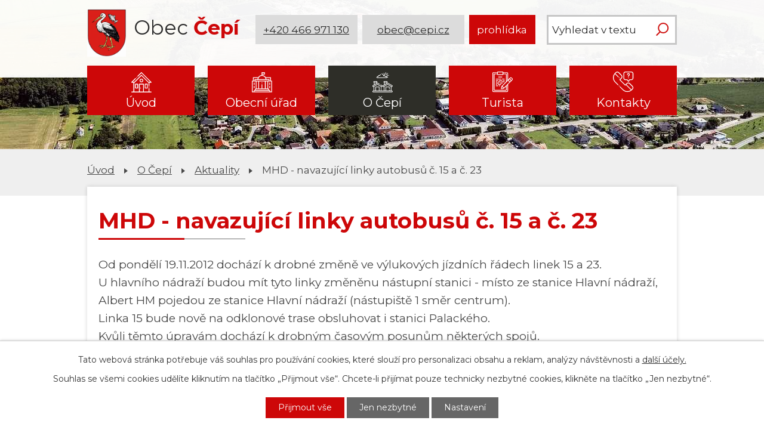

--- FILE ---
content_type: text/html; charset=utf-8
request_url: https://www.cepi.cz/aktuality/mhd-navazujici-linky-autobusu-c-15-a-c-23-42119
body_size: 9374
content:
<!DOCTYPE html>
<html lang="cs" data-lang-system="cs">
	<head>



		<!--[if IE]><meta http-equiv="X-UA-Compatible" content="IE=EDGE"><![endif]-->
			<meta name="viewport" content="width=device-width, initial-scale=1, user-scalable=yes">
			<meta http-equiv="content-type" content="text/html; charset=utf-8" />
			<meta name="robots" content="index,follow" />
			<meta name="author" content="Antee s.r.o." />
			<meta name="description" content="Od pondělí 19.11.2012 dochází k drobné změně ve výlukových jízdních řádech linek 15 a 23. U hlavního nádraží budou mít tyto linky změněnu nástupní stanici - místo ze stanice Hlavní nádraží, Albert HM  pojedou ze stanice Hlavní nádraží (nástupiště 1 směr centrum). Linka 15 bude nově na odklonové trase obsluhovat i stanici Palackého. Kvůli těmto úpravám dochází k drobným časovým posunům některých spojů. JÍZDNÍ ŘÁDY VŠECH OSTATNÍCH LINKY ZŮSTÁVAJÍ BEZE ZMĚN!Jízdní řády platné od 19.11.2012 najdete na http://www.dpmp.cz/dokumenty-ke-stazeni/" />
			<meta name="keywords" content="Obec Čepí" />
			<meta name="viewport" content="width=device-width, initial-scale=1, user-scalable=yes" />
<title>MHD - navazující linky autobusů č. 15 a č. 23 | Obec Čepí</title>

		<link rel="stylesheet" type="text/css" href="https://cdn.antee.cz/jqueryui/1.8.20/css/smoothness/jquery-ui-1.8.20.custom.css?v=2" integrity="sha384-969tZdZyQm28oZBJc3HnOkX55bRgehf7P93uV7yHLjvpg/EMn7cdRjNDiJ3kYzs4" crossorigin="anonymous" />
		<link rel="stylesheet" type="text/css" href="/style.php?nid=SU1W&amp;ver=1768399196" />
		<link rel="stylesheet" type="text/css" href="/css/libs.css?ver=1768399900" />
		<link rel="stylesheet" type="text/css" href="https://cdn.antee.cz/genericons/genericons/genericons.css?v=2" integrity="sha384-DVVni0eBddR2RAn0f3ykZjyh97AUIRF+05QPwYfLtPTLQu3B+ocaZm/JigaX0VKc" crossorigin="anonymous" />

		<script src="/js/jquery/jquery-3.0.0.min.js" ></script>
		<script src="/js/jquery/jquery-migrate-3.1.0.min.js" ></script>
		<script src="/js/jquery/jquery-ui.min.js" ></script>
		<script src="/js/jquery/jquery.ui.touch-punch.min.js" ></script>
		<script src="/js/libs.min.js?ver=1768399900" ></script>
		<script src="/js/ipo.min.js?ver=1768399889" ></script>
			<script src="/js/locales/cs.js?ver=1768399196" ></script>

			<script src='https://www.google.com/recaptcha/api.js?hl=cs&render=explicit' ></script>

		<link href="/aktuality?action=atom" type="application/atom+xml" rel="alternate" title="Aktuality">
		<link href="/uredni-deska?action=atom" type="application/atom+xml" rel="alternate" title="Úřední deska">
		<link href="/zapisy-z-jednani?action=atom" type="application/atom+xml" rel="alternate" title="Zápisy z jednání">
		<link href="/obecni-noviny?action=atom" type="application/atom+xml" rel="alternate" title="Obecní noviny">
		<link href="/studie-cepi?action=atom" type="application/atom+xml" rel="alternate" title="Studie Čepí">
<link rel="preconnect" href="https://fonts.gstatic.com/" crossorigin>
<link href="https://fonts.googleapis.com/css2?family=Montserrat:wght@300;400;700&amp;display=fallback" rel="stylesheet">
<link href="/image.php?nid=678&amp;oid=7839989" rel="icon" type="image/png">
<link rel="shortcut icon" href="/image.php?nid=678&amp;oid=7839989">
<script>
ipo.api.live("body", function(el){
//přesun patičky
$(el).find("#ipocopyright").insertAfter("#ipocontainer");
//přidání třidy action-button
$(el).find(".backlink").addClass("action-button");
//přesun vyhledávání
$(el).find(".fulltextSearchForm").appendTo(".header-fulltext");
//akce.cz
$(el).find(".event.clearfix > a").addClass("action-button");
//turistika.cz
$(el).find(".destination > p:last-child > a").addClass("action-button");
});
//funkce pro zobrazování a skrývání vyhledávání
ipo.api.live(".header-fulltext > a", function(el){
if ($(window).width() < 1025)
{
var ikonaLupa = $(el).find(".ikona-lupa");
$(el).click(function(e) {
e.preventDefault();
$(this).toggleClass("search-active");
if($(this).hasClass("search-active")) {
$(ikonaLupa).text('X');
$(ikonaLupa).attr("title","Zavřít vyhledávání");
} else {
$(this).removeClass("search-active");
$(ikonaLupa).attr("title","Otevřít vyhledávání");
$(".fulltextSearchForm input[type=text]").val("");
}
$(".fulltextSearchForm").animate({height: "toggle"});
});
}
});
//označení položek, které mají submenu
ipo.api.live('#ipotopmenu ul.topmenulevel1 li.topmenuitem1', function(el) {
var submenu = $(el).find("ul.topmenulevel2");
if ($(window).width() <= 1024){
if (submenu.length) {
$(el).addClass("hasSubmenu");
}
}
});
//wrapnutí spanu do poležek první úrovně
ipo.api.live('#ipotopmenu ul.topmenulevel1 li.topmenuitem1 > a', function(el) {
if ($(window).width() <= 1024) {
$(el).wrapInner("<span>");
}
});
//rozbaleni menu
$(function() {
if ($(window).width() <= 1024) {
$(".topmenulevel1 > li.hasSubmenu > a").click(function(e) {
$(this).toggleClass("see-more");
if($(this).hasClass("see-more")) {
$("ul.topmenulevel2").css("display","none");
$(this).next("ul.topmenulevel2").css("display","block");
$(".topmenulevel1 > li > a").removeClass("see-more");
$(this).addClass("see-more");
} else {
$(this).removeClass("see-more");
$(this).next("ul.topmenulevel2").css("display","none");
}
e.preventDefault();
});
}
});
</script>


<script>
//script pro přepsání odkazu z titulku do hrefu u odkazu
ipo.api.live('.link-logo', function(el) {
var link = $(el).attr("data-link");
$(el).attr("href", link);
$(el).attr("data-link", "");
});
</script>
<link rel="preload" href="/image.php?nid=678&amp;oid=7837980" as="image">
<script type="text/javascript">
$(document).ready(function(){
$(".fulltext").append($(".elasticSearchForm"));
});
</script>
<script type="text/javascript">
setTimeout(function() {
const logoLabels = {
'za-letistem.cz': 'Domovská stránka Za Letištěm',
'cepi.gis4u.cz': 'Mapa obce (geoportál GIS4U)',
'pardubickykraj.cz': 'Web Pardubického kraje',
'zeleznohorsky-region.cz': 'MAS Železnohorský region',
'ovm.bezstavy.cz': 'ČEZ Distribuce'
};
const linksToFix = document.querySelectorAll('a.link-logo');
linksToFix.forEach(link => {
const originalHref = link.getAttribute('href');
if (originalHref) {
for (const key in logoLabels) {
if (originalHref.includes(key)) {
link.setAttribute('aria-label', logoLabels[key]);
break;
}
}
}
});
}, 500);
</script>
	</head>

	<body id="page24641" class="subpage24641 subpage5474905"
			
			data-nid="678"
			data-lid="CZ"
			data-oid="24641"
			data-layout-pagewidth="1024"
			
			data-slideshow-timer="3"
			 data-ipo-article-id="42119"
						
				
				data-layout="responsive" data-viewport_width_responsive="1024"
			>



							<div id="snippet-cookiesConfirmation-euCookiesSnp">			<div id="cookieChoiceInfo" class="cookie-choices-info template_1">
					<p>Tato webová stránka potřebuje váš souhlas pro používání cookies, které slouží pro personalizaci obsahu a reklam, analýzy návštěvnosti a 
						<a class="cookie-button more" href="https://navody.antee.cz/cookies" target="_blank">další účely.</a>
					</p>
					<p>
						Souhlas se všemi cookies udělíte kliknutím na tlačítko „Přijmout vše“. Chcete-li přijímat pouze technicky nezbytné cookies, klikněte na tlačítko „Jen nezbytné“.
					</p>
				<div class="buttons">
					<a class="cookie-button action-button ajax" id="cookieChoiceButton" rel=”nofollow” href="/aktuality/mhd-navazujici-linky-autobusu-c-15-a-c-23-42119?do=cookiesConfirmation-acceptAll">Přijmout vše</a>
					<a class="cookie-button cookie-button--settings action-button ajax" rel=”nofollow” href="/aktuality/mhd-navazujici-linky-autobusu-c-15-a-c-23-42119?do=cookiesConfirmation-onlyNecessary">Jen nezbytné</a>
					<a class="cookie-button cookie-button--settings action-button ajax" rel=”nofollow” href="/aktuality/mhd-navazujici-linky-autobusu-c-15-a-c-23-42119?do=cookiesConfirmation-openSettings">Nastavení</a>
				</div>
			</div>
</div>				<div id="ipocontainer">

			<div class="menu-toggler">

				<span>Menu</span>
				<span class="genericon genericon-menu"></span>
			</div>

			<span id="back-to-top">

				<i class="fa fa-angle-up"></i>
			</span>

			<div id="ipoheader">

				<div class="header-inner__container">
	<div class="row header-inner flex-container layout-container">
		<div class="logo">
			<a title="Obec Čepí" href="/" class="header-logo">
				<span class="znak"><img height="109" src="/image.php?nid=678&amp;oid=12530029" alt="Obec Čepí"></span>
				<span class="nazev-obce">
					<span>Obec</span>
					<span>Čepí</span>
				</span>
			</a>
		</div>
		<div class="header-info flex-container">
			<a title="Zavolejte nám" class="action-button" href="tel:+420466971130">+420 466 971 130</a>
			<a title="Napište nám" class="action-button" href="mailto:obec@cepi.cz">obec@cepi.cz</a>
			<a title="Virtuálná prohlídka" class="action-button" href="https://www.virtualtravel.cz/cepi/letecky-pohled" target="_blank" rel="noopener">prohlídka</a>
		</div>
		<div class="header-fulltext">
			<div class="fulltext"></div>
		</div>
		<!--<div class="header-fulltext">
<a href="#"><span title="Otevřít vyhledávání" class="ikona-lupa">Ikona</span></a>
</div>-->
	</div>
</div>

<div class="subpage-background">
	
		 
		<div class="boxImage">
			<div style="background-image:url(/image.php?oid=7837963&amp;nid=678);"></div>
		</div>
		 
		
	
</div>			</div>

			<div id="ipotopmenuwrapper">

				<div id="ipotopmenu">
<h4 class="hiddenMenu">Horní menu</h4>
<ul class="topmenulevel1"><li class="topmenuitem1 noborder" id="ipomenu7832317"><a href="/">Úvod</a></li><li class="topmenuitem1" id="ipomenu24634"><a href="/obecni-urad">Obecní úřad</a><ul class="topmenulevel2"><li class="topmenuitem2" id="ipomenu24635"><a href="/zakladni-informace">Základní informace</a></li><li class="topmenuitem2" id="ipomenu1376916"><a href="/popis-uradu">Popis úřadu</a></li><li class="topmenuitem2" id="ipomenu4079169"><a href="/povinne-zverejnovane-informace">Povinně zveřejňované informace</a></li><li class="topmenuitem2" id="ipomenu24637"><a href="/poskytovani-informaci-prijem-podani">Poskytování informací, příjem podání</a></li><li class="topmenuitem2" id="ipomenu9600080"><a href="/uzemni-plan">Územní plán</a></li><li class="topmenuitem2" id="ipomenu11607282"><a href="/studie-cepi">Studie Čepí</a></li><li class="topmenuitem2" id="ipomenu3609102"><a href="/uredni-deska">Úřední deska</a></li><li class="topmenuitem2" id="ipomenu24638"><a href="/vyhlasky-a-zakony">Vyhlášky a zákony</a></li><li class="topmenuitem2" id="ipomenu4059525"><a href="/zapisy-z-jednani">Zápisy z jednání</a></li><li class="topmenuitem2" id="ipomenu24639"><a href="/rozpocet">Rozpočet</a></li><li class="topmenuitem2" id="ipomenu24640"><a href="/elektronicka-podatelna">Elektronická podatelna</a></li><li class="topmenuitem2" id="ipomenu7178458"><a href="https://cro.justice.cz/" target="_blank">Registr oznámení</a></li><li class="topmenuitem2" id="ipomenu4079204"><a href="/verejne-zakazky">Veřejné zakázky</a></li><li class="topmenuitem2" id="ipomenu6310079"><a href="/krizove-rizeni">Krizové řízení</a></li><li class="topmenuitem2" id="ipomenu12337163"><a href="/energeticka-koncepce">Energetická koncepce</a></li><li class="topmenuitem2" id="ipomenu1581278"><a href="/czech-point">Czech Point</a></li></ul></li><li class="topmenuitem1 active" id="ipomenu5474905"><a href="/obcan">O Čepí</a><ul class="topmenulevel2"><li class="topmenuitem2 active" id="ipomenu24641"><a href="/aktuality">Aktuality</a></li><li class="topmenuitem2" id="ipomenu10872892"><a href="/informacni-sms">Informační SMS</a></li><li class="topmenuitem2" id="ipomenu3319249"><a href="/foto-galerie">Fotogalerie</a></li><li class="topmenuitem2" id="ipomenu7415726"><a href="/letecke-snimky">Letecké snímky</a></li><li class="topmenuitem2" id="ipomenu7832322"><a href="/obecni-noviny">Obecní noviny</a></li><li class="topmenuitem2" id="ipomenu744017"><a href="/spolky">Spolky</a><ul class="topmenulevel3"><li class="topmenuitem3" id="ipomenu1762744"><a href="/sbor-dobrovolnych-hasicu">Sbor dobrovolných hasičů</a></li><li class="topmenuitem3" id="ipomenu1762745"><a href="/spolek-zen">Spolek žen</a></li><li class="topmenuitem3" id="ipomenu1762747"><a href="/tj-sokol">TJ Sokol</a></li><li class="topmenuitem3" id="ipomenu11256798"><a href="/spolek-mariasniku">Spolek Mariášníků</a></li><li class="topmenuitem3" id="ipomenu2478006"><a href="/rybarsky-spolek">Rybářský spolek</a></li></ul></li><li class="topmenuitem2" id="ipomenu566847"><a href="/knihovna">Knihovna</a></li><li class="topmenuitem2" id="ipomenu1402259"><a href="/historie">Historie</a><ul class="topmenulevel3"><li class="topmenuitem3" id="ipomenu8141860"><a href="/ranna-historie">Ranná historie</a></li><li class="topmenuitem3" id="ipomenu12530031"><a href="/novy-obecni-znak">Nový obecní znak</a></li></ul></li><li class="topmenuitem2" id="ipomenu2101097"><a href="/prodej-pozemku">Prodej pozemků</a></li><li class="topmenuitem2" id="ipomenu328851"><a href="/materska-skola">Mateřská škola</a></li><li class="topmenuitem2" id="ipomenu1386210"><a href="/firmy-v-obci">Firmy v obci</a></li><li class="topmenuitem2" id="ipomenu4736639"><a href="http://www.edpp.cz/povodnovy-plan/cepi/" target="_blank">Digitální povodňový plán</a></li></ul></li><li class="topmenuitem1" id="ipomenu5474915"><a href="/turista">Turista</a><ul class="topmenulevel2"><li class="topmenuitem2" id="ipomenu3593997"><a href="/akce-v-regionu">Akce v regionu</a></li><li class="topmenuitem2" id="ipomenu1386212"><a href="/kam-vyrazit">Kam vyrazit</a></li><li class="topmenuitem2" id="ipomenu5474923"><a href="http://zeleznohorsky-region.cz/_maszr/menu.phtml" target="_blank">MAS Železnohorský region</a></li><li class="topmenuitem2" id="ipomenu5474924"><a href="/pocasi">Počasí</a></li></ul></li><li class="topmenuitem1" id="ipomenu7833072"><a href="/kontakty">Kontakty</a></li></ul>
					<div class="cleartop"></div>
				</div>
			</div>
			<div id="ipomain">
				<div class="elasticSearchForm elasticSearch-container" id="elasticSearch-form-10879880" >
	<h4 class="newsheader">Vyhledávání</h4>
	<div class="newsbody">
<form action="/aktuality/mhd-navazujici-linky-autobusu-c-15-a-c-23-42119?do=mainSection-elasticSearchForm-10879880-form-submit" method="post" id="frm-mainSection-elasticSearchForm-10879880-form">
<label hidden="" for="frmform-q">Fulltextové vyhledávání</label><input type="text" placeholder="Vyhledat v textu" autocomplete="off" name="q" id="frmform-q" value=""> 			<input type="submit" value="Hledat" class="action-button">
			<div class="elasticSearch-autocomplete"></div>
</form>
	</div>
</div>

<script >

	app.index.requireElasticSearchAutocomplete('frmform-q', "\/fulltextove-vyhledavani?do=autocomplete");
</script>
<div class="data-aggregator-calendar" id="data-aggregator-calendar-7832341">
	<h4 class="newsheader">Kalendář akcí</h4>
	<div class="newsbody">
<div id="snippet-mainSection-dataAggregatorCalendar-7832341-cal"><div class="blog-cal ui-datepicker-inline ui-datepicker ui-widget ui-widget-content ui-helper-clearfix ui-corner-all">
	<div class="ui-datepicker-header ui-widget-header ui-helper-clearfix ui-corner-all">
		<a class="ui-datepicker-prev ui-corner-all ajax" href="/aktuality/mhd-navazujici-linky-autobusu-c-15-a-c-23-42119?mainSection-dataAggregatorCalendar-7832341-date=202512&amp;do=mainSection-dataAggregatorCalendar-7832341-reload" title="Předchozí měsíc">
			<span class="ui-icon ui-icon-circle-triangle-w">Předchozí</span>
		</a>
		<a class="ui-datepicker-next ui-corner-all ajax" href="/aktuality/mhd-navazujici-linky-autobusu-c-15-a-c-23-42119?mainSection-dataAggregatorCalendar-7832341-date=202602&amp;do=mainSection-dataAggregatorCalendar-7832341-reload" title="Následující měsíc">
			<span class="ui-icon ui-icon-circle-triangle-e">Následující</span>
		</a>
		<div class="ui-datepicker-title">Leden 2026</div>
	</div>
	<table class="ui-datepicker-calendar">
		<thead>
			<tr>
				<th title="Pondělí">P</th>
				<th title="Úterý">Ú</th>
				<th title="Středa">S</th>
				<th title="Čtvrtek">Č</th>
				<th title="Pátek">P</th>
				<th title="Sobota">S</th>
				<th title="Neděle">N</th>
			</tr>

		</thead>
		<tbody>
			<tr>

				<td>

					<a data-tooltip-content="#tooltip-content-calendar-20251229-7832341" class="tooltip ui-state-default ui-datepicker-other-month" href="/kalendar-akci?date=2025-12-29" title="Bruslení - 29. 12. 2025 (17:45 - 19:45),Vánoční provoz na Obecním úřadě Čepí">29</a>
					<div class="tooltip-wrapper">
						<div id="tooltip-content-calendar-20251229-7832341">
							<div>Bruslení - 29. 12. 2025 (17:45 - 19:45)</div>
							<div>Vánoční provoz na Obecním úřadě Čepí</div>
						</div>
					</div>
				</td>
				<td>

					<a data-tooltip-content="#tooltip-content-calendar-20251230-7832341" class="tooltip ui-state-default ui-datepicker-other-month" href="/aktuality/vanocni-provoz-na-obecnim-urade-cepi" title="Vánoční provoz na Obecním úřadě Čepí">30</a>
					<div class="tooltip-wrapper">
						<div id="tooltip-content-calendar-20251230-7832341">
							<div>Vánoční provoz na Obecním úřadě Čepí</div>
						</div>
					</div>
				</td>
				<td>

					<a data-tooltip-content="#tooltip-content-calendar-20251231-7832341" class="tooltip ui-state-default ui-datepicker-other-month" href="/kalendar-akci?date=2025-12-31" title="Vánoční provoz na Obecním úřadě Čepí,Pošta 31.12. 2025 (9:00 - 11:00),Silvestr v Restauraci Čepí">31</a>
					<div class="tooltip-wrapper">
						<div id="tooltip-content-calendar-20251231-7832341">
							<div>Vánoční provoz na Obecním úřadě Čepí</div>
							<div>Pošta 31.12. 2025 (9:00 - 11:00)</div>
							<div>Silvestr v Restauraci Čepí</div>
						</div>
					</div>
				</td>
				<td>

					<a data-tooltip-content="#tooltip-content-calendar-20260101-7832341" class="tooltip ui-state-default day-off holiday" href="/kalendar-akci?date=2026-01-01" title="Vánoční provoz na Obecním úřadě Čepí,Čepí - poplatky popelnice, psi / 2026">1</a>
					<div class="tooltip-wrapper">
						<div id="tooltip-content-calendar-20260101-7832341">
							<div>Vánoční provoz na Obecním úřadě Čepí</div>
							<div>Čepí - poplatky popelnice, psi / 2026</div>
						</div>
					</div>
				</td>
				<td>

					<a data-tooltip-content="#tooltip-content-calendar-20260102-7832341" class="tooltip ui-state-default" href="/kalendar-akci?date=2026-01-02" title="Vánoční provoz na Obecním úřadě Čepí,Pošta v Čepí 2. 1. 2026 - ZAVŘENO">2</a>
					<div class="tooltip-wrapper">
						<div id="tooltip-content-calendar-20260102-7832341">
							<div>Vánoční provoz na Obecním úřadě Čepí</div>
							<div>Pošta v Čepí 2. 1. 2026 - ZAVŘENO</div>
						</div>
					</div>
				</td>
				<td>

						<span class="tooltip ui-state-default saturday day-off">3</span>
				</td>
				<td>

						<span class="tooltip ui-state-default sunday day-off">4</span>
				</td>
			</tr>
			<tr>

				<td>

						<span class="tooltip ui-state-default">5</span>
				</td>
				<td>

						<span class="tooltip ui-state-default">6</span>
				</td>
				<td>

						<span class="tooltip ui-state-default">7</span>
				</td>
				<td>

						<span class="tooltip ui-state-default">8</span>
				</td>
				<td>

						<span class="tooltip ui-state-default">9</span>
				</td>
				<td>

						<span class="tooltip ui-state-default saturday day-off">10</span>
				</td>
				<td>

						<span class="tooltip ui-state-default sunday day-off">11</span>
				</td>
			</tr>
			<tr>

				<td>

						<span class="tooltip ui-state-default">12</span>
				</td>
				<td>

						<span class="tooltip ui-state-default">13</span>
				</td>
				<td>

						<span class="tooltip ui-state-default">14</span>
				</td>
				<td>

						<span class="tooltip ui-state-default">15</span>
				</td>
				<td>

						<span class="tooltip ui-state-default">16</span>
				</td>
				<td>

					<a data-tooltip-content="#tooltip-content-calendar-20260117-7832341" class="tooltip ui-state-default saturday day-off" href="/aktuality/novorocni-koncert-cepi-17-1-2026" title="Novoroční koncert Čepí 17. 1. 2026">17</a>
					<div class="tooltip-wrapper">
						<div id="tooltip-content-calendar-20260117-7832341">
							<div>Novoroční koncert Čepí 17. 1. 2026</div>
						</div>
					</div>
				</td>
				<td>

					<a data-tooltip-content="#tooltip-content-calendar-20260118-7832341" class="tooltip ui-state-default sunday day-off ui-state-highlight ui-state-active" href="/aktuality/odecty-vodomeru-18-1-2026" title="Odečty vodoměrů 18. 1. 2026">18</a>
					<div class="tooltip-wrapper">
						<div id="tooltip-content-calendar-20260118-7832341">
							<div>Odečty vodoměrů 18. 1. 2026</div>
						</div>
					</div>
				</td>
			</tr>
			<tr>

				<td>

						<span class="tooltip ui-state-default">19</span>
				</td>
				<td>

						<span class="tooltip ui-state-default">20</span>
				</td>
				<td>

						<span class="tooltip ui-state-default">21</span>
				</td>
				<td>

						<span class="tooltip ui-state-default">22</span>
				</td>
				<td>

						<span class="tooltip ui-state-default">23</span>
				</td>
				<td>

						<span class="tooltip ui-state-default saturday day-off">24</span>
				</td>
				<td>

						<span class="tooltip ui-state-default sunday day-off">25</span>
				</td>
			</tr>
			<tr>

				<td>

						<span class="tooltip ui-state-default">26</span>
				</td>
				<td>

						<span class="tooltip ui-state-default">27</span>
				</td>
				<td>

						<span class="tooltip ui-state-default">28</span>
				</td>
				<td>

						<span class="tooltip ui-state-default">29</span>
				</td>
				<td>

						<span class="tooltip ui-state-default">30</span>
				</td>
				<td>

						<span class="tooltip ui-state-default saturday day-off">31</span>
				</td>
				<td>

						<span class="tooltip ui-state-default sunday day-off ui-datepicker-other-month">1</span>
				</td>
			</tr>
		</tbody>
	</table>
</div>
</div>	</div>
</div>

				<div id="ipomainframe">
					<div id="ipopage">
<div id="iponavigation">
	<h5 class="hiddenMenu">Drobečková navigace</h5>
	<p>
			<a href="/">Úvod</a> <span class="separator">&gt;</span>
			<a href="/obcan">O Čepí</a> <span class="separator">&gt;</span>
			<a href="/aktuality">Aktuality</a> <span class="separator">&gt;</span>
			<span class="currentPage">MHD - navazující linky autobusů č. 15 a č. 23</span>
	</p>

</div>
						<div class="ipopagetext">
							<div class="blog view-detail content">
								
								<h1>MHD - navazující linky autobusů č. 15 a č. 23</h1>

<div id="snippet--flash"></div>
								
																	

<hr class="cleaner">




<hr class="cleaner">

<div class="article">
	

	<div class="paragraph text clearfix">
<p>Od pondělí 19.11.2012 dochází k drobné změně ve výlukových jízdních řádech linek 15 a 23. <br>U hlavního nádraží budou mít tyto linky změněnu nástupní stanici - místo ze stanice Hlavní nádraží, Albert HM  pojedou ze stanice Hlavní nádraží (nástupiště 1 směr centrum). <br>Linka 15 bude nově na odklonové trase obsluhovat i stanici Palackého. <br>Kvůli těmto úpravám dochází k drobným časovým posunům některých spojů. </p><p>JÍZDNÍ ŘÁDY VŠECH OSTATNÍCH LINKY ZŮSTÁVAJÍ BEZE ZMĚN!</p><p>Jízdní řády platné od 19.11.2012 najdete na http://www.dpmp.cz/dokumenty-ke-stazeni/</p>	</div>
		
<div id="snippet--images"><div class="images clearfix">

	</div>
</div>


<div id="snippet--uploader"></div>			<div class="article-footer">
													<div class="published"><span>Publikováno:</span> 8. 11. 2012 20:29</div>

					</div>
	
</div>

<hr class="cleaner">
<div class="content-paginator clearfix">
	<span class="linkprev">
		<a href="/aktuality/mhd-informace-pri-pripadne-evakuaci-42118">

			<span class="linkprev-chevron">
				<i class="fa fa-angle-left"></i>
			</span>
			<span class="linkprev-text">
				<span class="linkprev-title">MHD - informace při…</span>
				<span class="linkprev-date">Publikováno: 15. 11. 2012 20:33</span>
			</span>
		</a>
	</span>
	<span class="linkback">
		<a href='/aktuality'>
			<span class="linkback-chevron">
				<i class="fa fa-undo"></i>
			</span>
			<span class="linkback-text">
				<span>Zpět na přehled</span>
			</span>
		</a>
	</span>
	<span class="linknext">
		<a href="/aktuality/upozorneni-sirena-v-obci-cepi-42120">

			<span class="linknext-chevron">
				<i class="fa fa-angle-right"></i>
			</span>
			<span class="linknext-text">
				<span class="linknext-title">Upozornění - siréna…</span>
				<span class="linknext-date">Publikováno: 6. 11. 2012 21:07</span>
			</span>
		</a>
	</span>
</div>

		
															</div>
						</div>
					</div>


					

					

					<div class="hrclear"></div>
					<div id="ipocopyright">
<div class="copyright">
	<div class="loga__container">
	<div class="row loga flex-container layout-container">
		
			
			<a class="link-logo" data-link="https://za-letistem.cz/_zaletistem/uvod.phtml" href="#" target="_blank" rel="noopener">
				<span style="background-image:url(/image.php?oid=7837979&amp;nid=678);"><br></span>
			</a>
			
			<a class="link-logo" data-link="https://comparator.travelvirtual.eu/cepi/" href="#" target="_blank" rel="noopener">
				<span style="background-image:url(/image.php?oid=12778622&amp;nid=678);"><br></span>
			</a>
			
			<a class="link-logo" data-link="https://cepi.gis4u.cz/mapa/mapa-obce/" href="#" target="_blank" rel="noopener">
				<span style="background-image:url(/image.php?oid=7837961&amp;nid=678);"><br></span>
			</a>
			
			<a class="link-logo" data-link="https://www.pardubickykraj.cz/" href="#" target="_blank" rel="noopener">
				<span style="background-image:url(/image.php?oid=7837976&amp;nid=678);"><br></span>
			</a>
			
			<a class="link-logo" data-link="https://zeleznohorsky-region.cz/_maszr/uvod.phtml" href="#" target="_blank" rel="noopener">
				<span style="background-image:url(/image.php?oid=7837972&amp;nid=678);"><br></span>
			</a>
			
			<a class="link-logo" data-link="https://ovm.bezstavy.cz/v1/gAjFkKhH5oUjfAftntyfNAWlGpVr9Q/redirect" href="#" target="_blank" rel="noopener">
				<span style="background-image:url(/image.php?oid=11033075&amp;nid=678);"><br></span>
			</a>
			  
		
	</div>
</div>
<div class="copyright__inner__container">
	<div class="row copyright__inner layout-container">
		<h2>Obec <strong>Čepí</strong></h2>
		<div class="copy-info flex-container">
			<div class="copy-kontakt flex-container">
				<div>
					<h3>Adresa</h3>
					<p>
						Čepí 79<br>
						533 32 Čepí
					</p>
				</div>
				<div>
					<h3>Kontakty</h3>
					<p><a href="tel:+420466971130">+420 466 971 130</a></p>
					<p><a href="mailto:obec@cepi.cz">obec@cepi.cz</a></p>
				</div>
			</div>
			<div class="copy-hodiny">
				<!--<h3>Úřední hodiny</h3>
<p><strong>Pondělí </strong><span>08:00 – 12:00 </span>12:30 - 17:00</p>
<p><strong>Úterý </strong><span>08:00 – 12:00 </span>12:30 - 15:00</p>
<p><strong>Středa </strong><span>10:00 – 12:00 </span>12:30 - 18:00</p>
<p><strong>Čtvrtek </strong><span>08:00 – 12:00 </span>12:30 - 15:00</p>
<p><strong>Pátek </strong>07:00 – 12:00</p> -->
				<h3>Úřední hodiny - pokladna</h3>
				<p><strong>Pondělí</strong><span> 8:00 – 12:00</span>12:30 - 17:00</p>
				<p><strong>Úterý</strong><span> 8:00 – 12:00</span>12:30 - 15:00</p>
				<p><strong>Středy</strong><span> 8:00 – 12:00</span>12:30 - 17:00</p>
			</div>
			<div class="copy-starostka">
				<h3>Úřední hodiny - starostka <span>Středy 15:00 - 17:30 *</span></h3>
				<p>*) Starostka je k dispozici i mimo úřední hodiny na základě dohody ústní nebo telefonické.</p>
			</div>
		</div>
	</div>
</div>

<div class="row antee">
	<div class="layout-container">
		© 2026 Čepí, <a href="mailto:obec@cepi.cz">Kontaktovat webmastera</a>, <span id="links"><a href="/mapa-stranek">Mapa stránek</a>, <a href="/prohlaseni-o-pristupnosti">Prohlášení o přístupnosti</a></span><br>ANTEE s.r.o. - <a href="https://www.antee.cz" rel="nofollow">Tvorba webových stránek</a>, Redakční systém IPO
	</div>
</div>
</div>
					</div>
					<div id="ipostatistics">
<script >
	var _paq = _paq || [];
	_paq.push(['disableCookies']);
	_paq.push(['trackPageView']);
	_paq.push(['enableLinkTracking']);
	(function() {
		var u="https://matomo.antee.cz/";
		_paq.push(['setTrackerUrl', u+'piwik.php']);
		_paq.push(['setSiteId', 2932]);
		var d=document, g=d.createElement('script'), s=d.getElementsByTagName('script')[0];
		g.defer=true; g.async=true; g.src=u+'piwik.js'; s.parentNode.insertBefore(g,s);
	})();
</script>
<script >
	$(document).ready(function() {
		$('a[href^="mailto"]').on("click", function(){
			_paq.push(['setCustomVariable', 1, 'Click mailto','Email='+this.href.replace(/^mailto:/i,'') + ' /Page = ' +  location.href,'page']);
			_paq.push(['trackGoal', null]);
			_paq.push(['trackPageView']);
		});

		$('a[href^="tel"]').on("click", function(){
			_paq.push(['setCustomVariable', 1, 'Click telefon','Telefon='+this.href.replace(/^tel:/i,'') + ' /Page = ' +  location.href,'page']);
			_paq.push(['trackPageView']);
		});
	});
</script>
					</div>

					<div id="ipofooter">
						
					</div>
				</div>
			</div>
		</div>
	</body>
</html>
